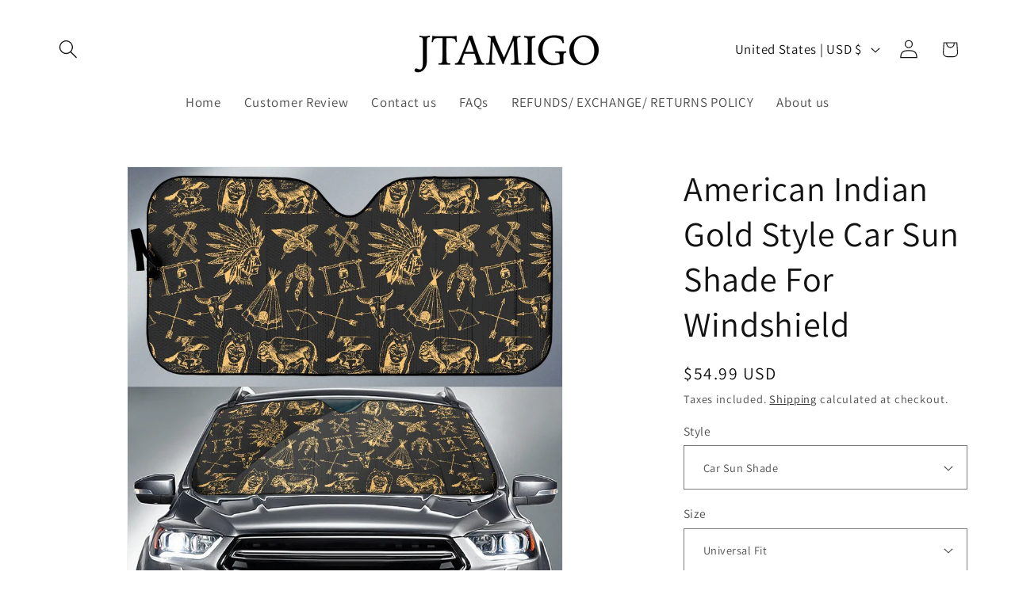

--- FILE ---
content_type: text/javascript
request_url: https://cdn.shopify.com/proxy/46daf78d8bef6e4f7b881a732a4da0a721faa376dafbe4aa94156c945106a1e4/tabs.tkdigital.dev/scripts/ne_smart_tabs_3034f8bce2bdf6ac519bb2509d595041.js?shop=jtamigoshop.myshopify.com&sp-cache-control=cHVibGljLCBtYXgtYWdlPTkwMA
body_size: 6022
content:
function SmartTabs(id,appUrl,shopName){let url=window.location.protocol+'//'+window.location.host+window.location.pathname;let urlHost=window.location.protocol+'//'+window.location.host;this.load=async function(data,tobiSettings){console.log("Script creation date",data.createTime);let settings=data.settings;let colors=data.colors;let layout=data.layout;let glyphs=data.glyphs;let staticTabs=data.static_tabs;let chargesAccepted=data.charges_accepted;let showAddblock=data.show_addblock;let markupAddblock=data.markup_addblock;if(settings.shop_id===33741){getNonAsync('https://tabs.tkdigital.dev/app/tabs/'+settings.shop_id+'/settings',function(data){settings=data.settings;colors=data.colors;layout=data.layout;glyphs=data.glyphs;staticTabs=data.static_tabs;chargesAccepted=data.charges_accepted;showAddblock=data.show_addblock;markupAddblock=data.markup_addblock})}
if((url.indexOf('product')===-1&&id!==24695)||id===14378||(url==='https://hygieparis.com/'&&id===11706))return;window.tabsId=id;window.forceAccordion=id;let inPreview=window.location.href.indexOf('smart-tabs-preview')!==-1;if(!inPreview)if(!settings.enabled)return;let descriptionBlock=document.querySelector('div[itemprop=description]');if(descriptionBlock===null||descriptionBlock===undefined)descriptionBlock=document.getElementsByClassName("product-single__description")[0];if(descriptionBlock===null||descriptionBlock===undefined)descriptionBlock=document.getElementsByClassName("product-description-wrapper")[0];if(descriptionBlock===null||descriptionBlock===undefined)descriptionBlock=document.getElementsByClassName("product__description")[0];if(descriptionBlock===null||descriptionBlock===undefined)descriptionBlock=document.getElementsByClassName("description")[0];if(descriptionBlock===null||descriptionBlock===undefined)descriptionBlock=document.getElementsByClassName("product-description")[0];if(descriptionBlock===null||descriptionBlock===undefined)descriptionBlock=document.getElementsByClassName("prodescript")[0];if(descriptionBlock===null||descriptionBlock===undefined)descriptionBlock=document.getElementsByClassName("desc_div_contain")[0];if(descriptionBlock===null||descriptionBlock===undefined)descriptionBlock=document.getElementById("smart-tabs-description");if(descriptionBlock===null||descriptionBlock===undefined)descriptionBlock=document.getElementsByClassName("smart-tabs-description")[0];if(descriptionBlock===null||descriptionBlock===undefined)descriptionBlock=document.getElementsByClassName("product__info__detailed")[0];if(descriptionBlock===null||descriptionBlock===undefined)descriptionBlock=document.getElementsByClassName("ProductMeta__Description")[0];if(descriptionBlock===null||descriptionBlock===undefined)descriptionBlock=document.getElementsByClassName("product-description-wrapper")[0];if(descriptionBlock===null||descriptionBlock===undefined)descriptionBlock=document.getElementsByClassName("product-item-caption-desc")[0];if(descriptionBlock===null||descriptionBlock===undefined)descriptionBlock=document.getElementsByClassName("product__description")[0];if(descriptionBlock===null||descriptionBlock===undefined){console.log(id);console.log('Failed to find product description for SmartTabs app.');return}
let originalDescription=descriptionBlock;let tags=originalDescription.querySelectorAll(settings.header_tab_tag);let tabs=[];let excludedTabs=[];if(tags.length===0){if(!settings.is_default_tab)tabs.push({'label':null,'content':originalDescription.innerHTML.trim()});else tabs.push({'label':settings.default_tab_title===''?'Description':settings.default_tab_title,'content':originalDescription.innerHTML.trim()})}else{Array.from(originalDescription.childNodes).forEach(function(node){if(node.nodeType===3&&node.nodeValue.trim()!==""){let paragraph=document.createElement("p");paragraph.appendChild(node.cloneNode());node.parentNode.insertBefore(paragraph,node.nextSibling)}})}
let tagsCount=0;for(let i=0;i<tags.length;i++){let tag=tags[i];let nextTag=tags[i+1];let content='';if(settings.is_default_tab&&tagsCount===0){let prevElements=[];let prevElement=tag.previousElementSibling;while(prevElement){prevElements.push(prevElement);prevElement=prevElement.previousElementSibling}
prevElements.reverse().forEach(function(element){content+=element.outerHTML});if(content===''){if(nextTag!==undefined){let tempContent='';let currentNode=tag.nextElementSibling;while(currentNode&&currentNode.tagName.toLowerCase()!==nextTag.tagName.toLowerCase()){tempContent+=currentNode.outerHTML;currentNode=currentNode.nextElementSibling}
tabs.push({'label':tag.innerHTML.trim(),'content':tempContent.trim()})}else{let tempContent='';let currentNode=tag.nextElementSibling;while(currentNode){tempContent+=currentNode.outerHTML;currentNode=currentNode.nextElementSibling}
tabs.push({'label':tag.innerHTML.trim(),'content':tempContent.trim()})}
tagsCount++;continue}
tabs.push({'label':settings.default_tab_title===''?'Description':settings.default_tab_title,'content':content.trim()})}else if(tagsCount===0){let prevElements=[];let prevElement=tag.previousElementSibling;while(prevElement){prevElements.push(prevElement);prevElement=prevElement.previousElementSibling}
prevElements.reverse().forEach(function(element){content+=element.outerHTML});tabs.push({'label':null,'content':content.trim()})}
tagsCount++;if(nextTag!==undefined){content='';let currentNode=tag.nextElementSibling;while(currentNode&&currentNode.tagName.toLowerCase()!==nextTag.tagName.toLowerCase()){content+=currentNode.outerHTML;currentNode=currentNode.nextElementSibling}}else{content='';let currentNode=tag.nextElementSibling;while(currentNode){content+=currentNode.outerHTML;currentNode=currentNode.nextElementSibling}}
if(tagsCount===0)tabs.push({'label':tag.innerHTML.trim(),'content':content.trim()});else tabs.push({'label':tag.innerHTML.trim(),'content':content.trim()})}
if(settings.content_below_tabs_type!=='off'){for(let i=0;i<tabs.length;i++){let tab=tabs[i];let separatorHTag='<'+settings.content_below_tabs_heading.toLowerCase()+'>';let separatorIndex=tab.content.indexOf(separatorHTag);if(separatorIndex===-1)continue;excludedTabs.push(tab.content.substring(tab.content.indexOf(separatorHTag)));tabs[i].content=tab.content.substring(0,tab.content.indexOf(separatorHTag))}}
let product=null;for(let i=0;i<staticTabs.length;i++){let tab=staticTabs[i];if(!tab.active)continue;if(tab.type==='Tobi - SMS & Messenger marketing'){if(tobiSettings===undefined)continue;if(getCookie('tobi_smart_tabs_closed')==='true'||getCookie('mc_opted_in')===!0)continue}
if(tab.excluded_products.length>0){if(!product)product=getJSON(url+'.js');if(!product)product=window.ShopifyAnalytics.meta.product;if(!product||tab.excluded_products.includes(product.id)||tab.excluded_products.includes(product.id.toString()))continue}
if(!tab.filters_active){tabs.push({'label':tab.title,'content':tab.type!=='Custom'?null:!tab.static_content?'':tab.static_content.trim(),'type':tab.type,});continue}
if(!product)product=getJSON(url+'.js');if(!product)product=window.ShopifyAnalytics.meta.product;if(!product){tabs.push({'label':tab.title,'content':tab.type!=='Custom'?null:!tab.static_content?'':tab.static_content.trim(),'type':tab.type,});continue}
let tagExists=!1
let productExists=tab.included_products.includes(product.id)||tab.included_products.includes(product.id.toString());let collectionExists=!1;let typeExists=tab.included_types.includes(product.type.toLowerCase());let vendorExists=tab.included_vendors.includes(product.vendor.toLowerCase());async function fetchCollections(productHandle,collectionsHandle){try{const response=await fetch(`${urlHost}/apps/smarttabs/is_product_in_collection?product=${productHandle}&collections=${collectionsHandle}`);const text=await response.text();const parsedText=JSON.parse(text);collectionExists=parsedText.in_collection}catch(error){console.error('Error:',error)}}
function hasIntersection(array1,array2){if(!Array.isArray(array1))return!1;for(const element of array2){if(array1.includes(element.toLowerCase())){return!0}}
return!1}
if(tab.included_tags.length>0){tagExists=hasIntersection(tab.included_tags,product.tags)}
if(tab.included_collections.length>0){let collectionsHandle=tab.included_collections.join(",");await fetchCollections(product.handle,collectionsHandle)}
if(!productExists&&!collectionExists&&!typeExists&&!vendorExists&&!tagExists)continue;tabs.push({'label':tab.title,'content':tab.type!=='Custom'?null:!tab.static_content?'':tab.static_content.trim(),'type':tab.type,})}
descriptionBlock.style.display='none';buzzTabs().loadCss(colors,layout,settings);buzzTabs().build(tabs,excludedTabs,descriptionBlock,showAddblock,markupAddblock,id,shopName,settings,glyphs,tobiSettings);buzzTabs().generate();buzzTabs().handleEvents(settings);let maxWidth=document.querySelector('.smart-tabs-wrapper').offsetWidth-10;let tabNavWidth=document.querySelector('.smart-tabs-navigation-links').offsetWidth;let tabNavHeight=document.querySelector('.smart-tabs-navigation-links').offsetHeight;let tabNavFirstHeight=document.querySelector('.smart-tabs-navigation-li:first-child')?.offsetHeight||0;let allCurrentTabs=document.querySelectorAll('.smart-tabs-navigation-li');let allCurrentTabsWidth=Array.from(allCurrentTabs).reduce((sum,el)=>{return sum+el.offsetWidth},0);let currentWidth=document.documentElement.clientWidth;if(id===55996){maxWidth=document.querySelector('.smart-tabs-wrapper').offsetWidth+1}
let forceAccordion=!1;if(settings.switch_to_accordion==='auto_switch'){forceAccordion=allCurrentTabsWidth>=maxWidth}else{if(currentWidth<=settings.mobile_brackpoint){forceAccordion=!0}}
if(id===50305){forceAccordion=tabNavWidth>=maxWidth||tabNavHeight-10>tabNavFirstHeight}
if(settings.layout_style!=='auto'){allCurrentTabs=document.querySelectorAll('.smart-tabs-navigation-li');allCurrentTabsWidth=Array.from(allCurrentTabs).reduce((sum,el)=>{return sum+el.offsetWidth},0);window.forceAccordion=settings.layout_style==='always_accordion';buzzTabs().switchTabsAccordion(settings);return}
window.forceAccordion=forceAccordion;buzzTabs().switchTabsAccordion(settings);window.addEventListener("resize",function(){currentWidth=document.documentElement.clientWidth;maxWidth=document.querySelector('.smart-tabs-wrapper').offsetWidth-10;if(id===55996){maxWidth=document.querySelector('.smart-tabs-wrapper').offsetWidth+1}
if(settings.switch_to_accordion==='auto_switch'){forceAccordion=allCurrentTabsWidth>=maxWidth}else{if(currentWidth<=settings.mobile_brackpoint){forceAccordion=!0}else{forceAccordion=!1}}
if(id===50305){forceAccordion=tabNavWidth>=maxWidth||tabNavHeight-10>tabNavFirstHeight}
if(!window.forceAccordion&&!forceAccordion)return;if(window.forceAccordion&&forceAccordion)return;window.forceAccordion=forceAccordion;buzzTabs().switchTabsAccordion(settings)});function getCookie(name){name=name+"=";let decodedCookie=decodeURIComponent(document.cookie);let ca=decodedCookie.split(';');for(let i=0;i<ca.length;i++){let c=ca[i];while(c.charAt(0)==' '){c=c.substring(1)}
if(c.indexOf(name)==0){return c.substring(name.length,c.length)}}
return""}};function getNonAsync(url,callback){let xhr=new XMLHttpRequest();xhr.open('GET',url,!1);xhr.onload=function(){if(xhr.status===200){callback(xhr.responseText)}};xhr.send()}
function getJSON(url){let xhr;if(window.tabsId===66815){const tmpIframe=document.createElement('iframe');tmpIframe.style.setProperty('display','none');document.body.appendChild(tmpIframe);const restoredXhr=tmpIframe.contentWindow.XMLHttpRequest;xhr=new restoredXhr()}else{xhr=new XMLHttpRequest()}
xhr.open('GET',url,!1);xhr.setRequestHeader('Content-Type','application/json');xhr.send();if(xhr.status===200){return JSON.parse(xhr.responseText)}else{throw new Error('Request failed with status '+xhr.status)}}}
if(!window.hasOwnProperty('buzzTabs')){let buzzTabs=function(){let build=function(tabs,excludedTabs,descriptionBlock,showAddblock,markupAddblock,id,shopName,settings,glyphs,tobiSettings){let wrapperDiv=document.createElement('div');wrapperDiv.classList.add('smart-tabs-wrapper');wrapperDiv.classList.add('Rte');wrapperDiv.setAttribute('style','margin: 15px 0');let navigationWrapper=document.createElement('div');navigationWrapper.classList.add('smart-tabs-navigation-wrapper');let contentWrapper=document.createElement('div');contentWrapper.classList.add('smart-tabs-content-wrapper');let navigationLinks=document.createElement('div');navigationLinks.classList.add('smart-tabs-navigation-links');navigationLinks.setAttribute('role','tablist');navigationLinks.setAttribute('aria-label','Smart Tabs');if(settings.allow_multiple_open_accordion&&settings.layout_style!=='always_tabs'){navigationLinks.setAttribute('aria-multiselectable','true')}else{navigationLinks.setAttribute('aria-multiselectable','false')}
let nextTabActive=settings.open_first_accordion;for(let i=0;i<tabs.length;i++){let tab=tabs[i];if(i===0&&!tab.label){let untabbedContent=document.createElement('div');untabbedContent.classList.add('smart-tabs-untabbed-content');untabbedContent.innerHTML=tab.content;wrapperDiv.appendChild(untabbedContent);continue}
let navigationLi=document.createElement('div');if(nextTabActive)navigationLi.classList.add('smart-tabs-navigation-li-active');navigationLi.classList.add('smart-tabs-navigation-li');navigationLi.setAttribute('id','link-id'+i);navigationLi.setAttribute('role','tab');navigationLi.setAttribute('aria-controls','smart-tabs-content-'+i);navigationLi.setAttribute('data-tab-link-id',i);navigationLi.setAttribute('tabindex',-1);navigationLi.setAttribute('aria-selected','false');navigationLi.innerHTML=tab.label;let plusSymbol=document.createElement('span');plusSymbol.classList.add('smart-tabs-accordion-symbol','smart-tabs-accordion-plus');if(glyphs.close!==""){plusSymbol.innerHTML=`<img src="${glyphs.close}" alt="close icon" width="20" height="20">`}
navigationLi.append(plusSymbol);let minusSymbol=document.createElement('span');minusSymbol.classList.add('smart-tabs-accordion-symbol','smart-tabs-accordion-minus');if(glyphs.open!==""){minusSymbol.innerHTML=`<img src="${glyphs.open}" alt="open icon" width="20" height="20">`}
navigationLi.append(minusSymbol);navigationLinks.append(navigationLi);let contentBlock=document.createElement('div');if(nextTabActive){contentBlock.classList.add('smart-tabs-content-block-active');nextTabActive=!1}
contentBlock.classList.add('smart-tabs-content-block');contentBlock.setAttribute('id','smart-tabs-content-'+i);contentBlock.setAttribute('role','tabpanel');contentBlock.setAttribute('aria-labelledby','link-id'+i);contentBlock.setAttribute('tabindex',0);contentBlock.innerHTML=tab.content;if(tab.type!==undefined){if(tab.type==='Custom')contentBlock.innerHTML=tab.content;else if(tab.type==='Judge.me reviews')contentBlock.innerHTML='<div class="static-tab-content" id="smart-tabs-judge-me-reviews"></div>';else if(tab.type==='Shopify reviews')contentBlock.innerHTML='<div class="static-tab-content" id="smart-tabs-shopify-reviews"></div>';else if(tab.type==='YotPo reviews')contentBlock.innerHTML='<div class="static-tab-content" id="smart-tabs-yotpo-reviews"></div>';else if(tab.type==='Loox')contentBlock.innerHTML='<div class="static-tab-content" id="smart-tabs-loox-reviews"></div>';else if(tab.type==='Stamped')contentBlock.innerHTML='<div class="static-tab-content" id="smart-tabs-stamped-reviews"></div>';else if(tab.type==='Ali')contentBlock.innerHTML='<div class="static-tab-content" id="smart-tabs-ali-reviews"></div>';else if(tab.type==='Fera')contentBlock.innerHTML='<div class="static-tab-content" id="smart-tabs-fera-reviews"></div>';else if(tab.type==='Tobi - SMS & Messenger marketing'&&tobiSettings!==undefined)contentBlock.innerHTML='<div class="static-tab-content" id="smart-tabs-tobi-block"></div>'}
contentWrapper.append(contentBlock)}
let excludedHTML='';for(let i=0;i<excludedTabs.length;i++){let tab=excludedTabs[i];excludedHTML+=tab}
navigationWrapper.append(navigationLinks);wrapperDiv.append(navigationWrapper);wrapperDiv.append(contentWrapper);if(showAddblock){let branding=document.createElement("div");branding.classList.add("smart-tabs-branding");branding.insertAdjacentHTML("beforeend",markupAddblock);wrapperDiv.append(branding)}
if(excludedHTML!==''){let excludedContent=document.createElement('div');excludedContent.classList.add('smart-tabs-excluded-content');excludedContent.innerHTML=excludedHTML;wrapperDiv.append(excludedContent)}
if(settings.has_static_content){let staticContent=document.createElement('div');staticContent.classList.add('smart-tabs-static-content');staticContent.style.padding='15px 0';staticContent.innerHTML=settings.static_content;wrapperDiv.appendChild(staticContent)}
descriptionBlock.parentNode.insertBefore(wrapperDiv,descriptionBlock.nextSibling)};let loadCss=function(colors,layout,settings){let customCss='';customCss+='.smart-tabs-navigation-li.smart-tabs-navigation-accordion{margin: 0 !important; }';if(layout.content_border_width<=1&&layout.border_width<=1)
customCss+='.smart-tabs-content-wrapper{margin-top: -1px;}';customCss+='.smart-tabs-navigation-li{display: inline-block;cursor:pointer;padding: 13px 15px;position:relative;}';customCss+='.smart-tabs-navigation-li.smart-tabs-navigation-accordion{display: block;cursor:pointer;padding: 13px 15px;position:relative;margin: 0;display: flex;align-items: center;    justify-content: space-between;}';if(settings.glyphs_align==="left"){customCss+='.smart-tabs-navigation-li.smart-tabs-navigation-accordion{flex-direction: row-reverse;}'}else if(settings.glyphs_align==="right"){customCss+='.smart-tabs-navigation-li.smart-tabs-navigation-accordion{flex-direction: row;}'}
customCss+='.smart-tabs-navigation-li{background-color: '+colors.inactive_background_color+';color: '+colors.inactive_text_color+'!important;}';customCss+='.smart-tabs-navigation-li{border: '+layout.border_width+'px solid '+colors.border_color+'; border-radius: '+layout.border_radius+'px;}';customCss+='.smart-tabs-navigation-li{font-size: '+layout.font_size+';line-height: '+(layout.heading_height==='auto'?'10px':layout.heading_height)+'}';customCss+='.smart-tabs-navigation-li{margin: '+layout.tab_margin_top+'px '+layout.tab_margin_right+'px '+layout.tab_margin_bottom+'px '+layout.tab_margin_left+'px;}';if(!(layout.border_width!=1||layout.border_radius>0||layout.content_border_width!=1||layout.content_border_radius>0||layout.tab_margin_bottom!=0))
customCss+='.smart-tabs-navigation-li {border-bottom: none;}.smart-tabs-navigation-li.smart-tabs-navigation-accordion{border: '+layout.border_width+'px solid '+colors.content_border_color+';}.smart-tabs-navigation-li.smart-tabs-navigation-accordion:not(:last-child){border-bottom: none;}';if(layout.title_font_style==='italic')customCss+='.smart-tabs-navigation-li{font-style: italic;}';if(layout.title_font_style==='bold')customCss+='.smart-tabs-navigation-li{font-weight: bold;}';customCss+='.smart-tabs-navigation-li:not(.smart-tabs-navigation-li-active):hover {background-color: '+layout.tab_hover_color+';}';customCss+='.smart-tabs-navigation-li-active{background-color: '+colors.title_background_color+';color: '+colors.title_text_color+'!important;}';customCss+='.smart-tabs-navigation-li-active{border: '+layout.border_width+'px solid '+colors.content_border_color+'; border-radius: '+layout.border_radius+'px;}';if(!(layout.border_width>1||layout.border_radius>1||layout.content_border_width!=1||layout.content_border_radius>1||layout.tab_margin_bottom>0))
customCss+='.smart-tabs-navigation-li-active{border-bottom: '+layout.border_width+'px solid '+colors.content_background_color+' !important;margin: '+layout.tab_margin_top+'px '+layout.tab_margin_right+'px 0 '+layout.tab_margin_left+'px !important;}';customCss+='.smart-tabs-content-block {background-color: '+colors.content_background_color+'; color: '+colors.content_text_color+'; padding: '+layout.content_padding+'px; }';customCss+='.smart-tabs-content-block p {background-color: '+colors.content_background_color+'; color: '+colors.content_text_color+' !important; word-wrap: break-word;}';customCss+='.smart-tabs-content-block > *:first-child {margin-block-start: 0;}';customCss+='.smart-tabs-static-content * {word-wrap: break-word;}';customCss+='.smart-tabs-content-block {border: '+layout.content_border_width+'px solid '+colors.content_border_color+'; border-radius: '+layout.content_border_radius+'px;}';customCss+='.smart-tabs-content-block-clone {display: block !important;}';customCss+='.smart-tabs-content-block img {max-width: 100%; height: auto;}';customCss+='.smart-tabs-content-block-clone + .smart-tabs-navigation-li.smart-tabs-navigation-accordion {border-top: none;}';if(settings.custom_css_active)customCss+=settings.custom_css;if(settings.content_below_tabs_type==='on')
customCss+='.smart-tabs-excluded-content '+settings.content_below_tabs_heading.toLowerCase()+' {display:none;}';const styleElement=document.createElement("style");styleElement.setAttribute("type","text/css");const cssText=`
      .smart-tabs-wrapper { clear: both; }
      .smart-tabs-navigation-li { font-weight: 600; }
      .smart-tabs-navigation-li-active { font-weight: 400; }
      .smart-tabs-navigation-wrapper { text-align: left; }
      .smart-tabs-navigation-links { display: block; }
      .smart-tabs-content-block-active { display: block !important; }
      .smart-tabs-content-block { display: none; }
      .smart-tabs-untabbed-content, .smart-tabs-excluded-content { padding: 15px 0; }
      #ruler { visibility: hidden; white-space: nowrap; }
      .smart-tabs-branding { text-align: right; font-size: 11px; margin-top: 5px; display: block !important; }
      .smart-tabs-branding a { border-bottom: 0 !important; text-decoration: none !important; }
      ${customCss}
    `;styleElement.appendChild(document.createTextNode(cssText));document.head.appendChild(styleElement)};let generate=function(){let shopifySource=document.getElementById("shopify-product-reviews");let shopifyTarget=document.getElementById("smart-tabs-shopify-reviews");if(shopifySource&&shopifyTarget)shopifyTarget.appendChild(shopifySource);let judgeMeSource=document.getElementById("judgeme_product_reviews");let judgeMeTarget=document.getElementById("smart-tabs-judge-me-reviews");if(judgeMeSource&&judgeMeTarget)judgeMeTarget.appendChild(judgeMeSource);let yotPoSource=document.getElementsByClassName("yotpo-main-widget");let yotPoTarget=document.getElementById("smart-tabs-yotpo-reviews");if(yotPoSource.length>0&&yotPoTarget)yotPoTarget.appendChild(yotPoSource[0]);let looxSource=document.getElementById("looxReviews");let looxTarget=document.getElementById("smart-tabs-loox-reviews");if(looxSource&&looxTarget)looxTarget.appendChild(looxSource);let stampedSource=document.getElementById("stamped-main-widget");let stampedTarget=document.getElementById("smart-tabs-stamped-reviews");if(stampedSource&&stampedTarget)stampedTarget.appendChild(stampedSource);let aliSource=document.getElementById("shopify-ali-review");let aliTarget=document.getElementById("smart-tabs-ali-reviews");if(aliSource&&aliTarget)aliTarget.appendChild(aliSource);let productId='';if(Shopify.designMode){try{const tag=document.querySelector("#OnlineStoreEditorData");const data=JSON.parse(tag.textContent);if(data.template&&data.template.basename==="product"){productId=data.template.resource.gid.split("gid://shopify/Product/").pop()}}catch(error){console.log(error)}}else{productId=window.ShopifyAnalytics.meta.product.id}
let feraTarget=document.getElementById("smart-tabs-fera-reviews");if(feraTarget)feraTarget.innerHTML=`<div data-fera-container="product_reviews" data-product-id=${productId}></div>`;let kiwiSource=document.getElementById("KiwiSizingChart");let kiwiTarget=document.getElementById("kiwi-sizing-guide");if(kiwiSource&&kiwiTarget)kiwiTarget.appendChild(kiwiSource);};const waitForElement=(selector)=>{return new Promise(resolve=>{if(document.querySelector(selector)){return resolve(document.querySelector(selector))}
const observer=new MutationObserver(mutations=>{if(document.querySelector(selector)){resolve(document.querySelector(selector));observer.disconnect()}});observer.observe(document.body,{childList:!0,subtree:!0})})}
let handleEvents=function(settings){let currentTabs=document.querySelectorAll(".smart-tabs-navigation-li");currentTabs.forEach(function(currentTab){currentTab.addEventListener("click",function(){let clickedLink=this;let linkId=clickedLink.dataset.tabLinkId;let tabsContent=document.querySelector('.smart-tabs-content-wrapper');let activeLi=document.querySelectorAll('.smart-tabs-navigation-li.smart-tabs-navigation-li-active');if(!window.forceAccordion||!settings.allow_multiple_open_accordion){activeLi.forEach(function(link){link.setAttribute('tabindex',-1);link.setAttribute('aria-selected','false')})}
if(activeLi.length>0&&!settings.allow_multiple_open_accordion){let activeLinkId=activeLi[0].dataset.tabLinkId;let contentToAppend=document.querySelector('#smart-tabs-content-'+activeLinkId);contentToAppend.classList.remove('smart-tabs-content-block-clone');contentToAppend.setAttribute('aria-hidden',!0);tabsContent.appendChild(contentToAppend)}
if(!window.forceAccordion){let allTabs=document.querySelectorAll('.smart-tabs-navigation-li');allTabs.forEach(function(tab){tab.classList.remove('smart-tabs-navigation-li-active')});clickedLink.classList.add('smart-tabs-navigation-li-active');clickedLink.setAttribute('tabindex','0');clickedLink.setAttribute('aria-selected','true');let contentBlocksCloneToRemove=document.querySelectorAll('.smart-tabs-content-block-clone');contentBlocksCloneToRemove.forEach(function(element){element.remove()});let contentBlocksToRemove=document.querySelectorAll('.smart-tabs-content-block');contentBlocksToRemove.forEach(function(element){element.classList.remove('smart-tabs-content-block-active');element.setAttribute('aria-hidden','true')});let contentElement=document.querySelector('#smart-tabs-content-'+linkId);contentElement.classList.add('smart-tabs-content-block-active');contentElement.setAttribute('aria-hidden','false');return}
if(clickedLink.classList.contains('smart-tabs-navigation-li-active')){clickedLink.classList.remove('smart-tabs-navigation-li-active');clickedLink.setAttribute('tabindex','-1');clickedLink.setAttribute('aria-selected','false');clickedLink.setAttribute('aria-expanded','false');let plusIcon=clickedLink.querySelector('.smart-tabs-accordion-plus');let minusIcon=clickedLink.querySelector('.smart-tabs-accordion-minus');plusIcon.style.display='inline';minusIcon.style.display='none';if(!settings.allow_multiple_open_accordion){let elementsToRemove=document.querySelectorAll('.smart-tabs-content-block-clone');elementsToRemove.forEach(function(element){element.remove()})}else{let nextCloneElement=clickedLink.nextElementSibling;if(nextCloneElement&&nextCloneElement.classList.contains('smart-tabs-content-block-clone')){nextCloneElement.classList.remove('smart-tabs-content-block-clone');nextCloneElement.setAttribute('aria-hidden','true');tabsContent.appendChild(nextCloneElement)}}}else{clickedLink.classList.add('smart-tabs-navigation-li-active');clickedLink.setAttribute('tabindex','0');clickedLink.setAttribute('aria-selected','true');clickedLink.setAttribute('aria-expanded','true');if(!settings.allow_multiple_open_accordion){document.querySelectorAll('.smart-tabs-accordion-minus').forEach(function(element){element.style.display='none'});document.querySelectorAll('.smart-tabs-navigation-li').forEach(function(element){element.classList.remove('smart-tabs-navigation-li-active')});document.querySelectorAll('.smart-tabs-content-block-clone').forEach(function(element){element.remove()});document.querySelectorAll('.smart-tabs-content-block').forEach(function(element){element.classList.remove('smart-tabs-content-block-active')});document.querySelectorAll('.smart-tabs-accordion-plus').forEach(function(element){element.style.display='inline'});clickedLink.classList.add('smart-tabs-navigation-li-active');clickedLink.setAttribute('tabindex','0');clickedLink.setAttribute('aria-selected','true');document.querySelectorAll('.smart-tabs-navigation-li.smart-tabs-navigation-accordion').forEach(function(element){element.setAttribute('aria-expanded','false')});clickedLink.setAttribute('aria-expanded','true')}
let contentElement=document.getElementById('smart-tabs-content-'+linkId);contentElement.classList.add('smart-tabs-content-block-clone');contentElement.setAttribute('aria-hidden','false');clickedLink.after(contentElement);clickedLink.querySelector('.smart-tabs-accordion-minus').style.display='inline';clickedLink.querySelector('.smart-tabs-accordion-plus').style.display='none'}})})}
let switchTabsAccordion=function(settings){let tabsContent=document.querySelector('.smart-tabs-content-wrapper');let navigationLinks=document.querySelectorAll('.smart-tabs-navigation-li');let activeLink=document.querySelector('.smart-tabs-navigation-li-active');navigationLinks.forEach(function(link){link.classList.remove('smart-tabs-navigation-li-active')});if(!activeLink){activeLink=navigationLinks[0];activeLink?.setAttribute('tabindex','0');activeLink?.setAttribute('aria-selected','true')}
if(window.forceAccordion){document.querySelectorAll('.smart-tabs-navigation-li.smart-tabs-navigation-accordion').forEach(function(element){element.setAttribute('aria-expanded','false')});document.querySelectorAll('.smart-tabs-navigation-li.smart-tabs-navigation-accordion.smart-tabs-navigation-li-active').forEach(function(element){element.setAttribute('aria-expanded','true')})}
if(window.forceAccordion&&settings.allow_multiple_open_accordion){document.querySelectorAll('.smart-tabs-navigation-links').forEach(function(link){link.setAttribute('aria-multiselectable','true')})}else{document.querySelectorAll('.smart-tabs-navigation-links').forEach(function(link){link.setAttribute('aria-multiselectable','false')})}
if(!window.forceAccordion&&settings.allow_multiple_open_accordion){document.querySelectorAll('.smart-tabs-navigation-li').forEach(function(element){element.setAttribute('aria-selected','false')});document.querySelectorAll('.smart-tabs-navigation-li.smart-tabs-navigation-li-active').forEach(function(element){element.setAttribute('aria-selected','false')})}
if(window.forceAccordion&&!settings.open_first_accordion){document.querySelector('.smart-tabs-navigation-links').style.display='block';navigationLinks.forEach(function(link){link.classList.add('smart-tabs-navigation-accordion');link.setAttribute('tabindex','-1');link.setAttribute('aria-selected','false');link.setAttribute('aria-expanded','false')});document.querySelectorAll('.smart-tabs-content-block-clone').forEach(function(element){element.remove()});navigationLinks.forEach(function(link){link.querySelector('.smart-tabs-accordion-plus').style.display='inline';link.querySelector('.smart-tabs-accordion-minus').style.display='none'});document.querySelectorAll('.smart-tabs-content-block').forEach(function(block){block.classList.remove('smart-tabs-content-block-active');block.setAttribute('aria-hidden','true')});return}
if(!activeLink)return;activeLink.classList.add('smart-tabs-navigation-li-active');activeLink.setAttribute('tabindex','0');activeLink.setAttribute('aria-selected','true');let activeLinkId=activeLink.dataset.tabLinkId;if(window.forceAccordion){document.querySelector('.smart-tabs-navigation-links').style.display='block';navigationLinks.forEach(function(link){link.classList.add('smart-tabs-navigation-accordion')});document.querySelectorAll('.smart-tabs-navigation-li.smart-tabs-navigation-accordion').forEach(function(item){item.setAttribute('aria-expanded','false')});document.querySelectorAll('.smart-tabs-navigation-li.smart-tabs-navigation-accordion.smart-tabs-navigation-li-active').forEach(function(item){item.setAttribute('aria-expanded','true')});document.querySelectorAll('.smart-tabs-content-block-clone').forEach(function(element){element.remove()});navigationLinks.forEach(function(link){link.querySelector('.smart-tabs-accordion-plus').style.display='inline';link.querySelector('.smart-tabs-accordion-minus').style.display='none'});document.querySelectorAll('.smart-tabs-content-block').forEach(function(block){block.classList.remove('smart-tabs-content-block-active');block.setAttribute('aria-hidden','true')});let contentElement=document.getElementById('smart-tabs-content-'+activeLinkId);contentElement.classList.add('smart-tabs-content-block-clone');contentElement.setAttribute('aria-hidden','false');activeLink.after(contentElement);activeLink.querySelector('.smart-tabs-accordion-minus').style.display='inline';activeLink.querySelector('.smart-tabs-accordion-plus').style.display='none';return}
navigationLinks.forEach(function(link){link.querySelector('.smart-tabs-accordion-plus').style.display='none';let minusIcon=link.querySelector('.smart-tabs-accordion-minus').style.display='none';link.classList.remove('smart-tabs-navigation-accordion')});let prevActiveContentBlocks=document.querySelectorAll('.smart-tabs-content-block-clone');prevActiveContentBlocks.forEach(function(block){block.classList.remove('smart-tabs-content-block-clone');tabsContent.appendChild(block)});let contentBlocks=document.querySelectorAll('.smart-tabs-content-block');contentBlocks.forEach(function(block){block.classList.remove('smart-tabs-content-block-active');block.setAttribute('aria-hidden','true')});let activeContentBlock=document.getElementById('smart-tabs-content-'+activeLinkId);activeContentBlock.classList.add('smart-tabs-content-block-active');activeContentBlock.setAttribute('aria-hidden','false');if(!window.forceAccordion){navigationLinks.forEach(function(link){link.removeAttribute('aria-expanded')})}};return{build:build,generate:generate,loadCss:loadCss,handleEvents:handleEvents,switchTabsAccordion:switchTabsAccordion,}};window.buzzTabs=buzzTabs}
tabsLoader=function(){(function(){(new SmartTabs(7275,'https://tabs.tkdigital.dev','jtamigoshop.myshopify.com')).load({"settings":{"id":7275,"shop_id":7275,"enabled":!0,"is_default_tab":!0,"default_tab_title":"Description","header_tab_tag":"H5","content_below_tabs_type":"off","content_below_tabs_heading":"H6","is_accordion_view":1,"layout_style":"auto","open_first_accordion":!0,"allow_multiple_open_accordion":!0,"switch_to_accordion":"auto_switch","mobile_brackpoint":"640","deep_links":!1,"has_static_content":!1,"static_content":null,"custom_css_active":!1,"custom_css":null,"glyphs_type":"none","glyphs_align":"right","created_at":"2018-12-24 19:16:04","updated_at":"2024-07-29 16:03:07"},"static_tabs":[],"colors":{"id":7275,"shop_id":7275,"theme_id":1,"title_background_color":"rgba(255,255,255,1)","title_text_color":"rgba(0,0,0,1)","inactive_background_color":"rgba(244,242,242,1)","inactive_text_color":"rgba(0,0,0,1)","border_color":"rgba(219,218,218,1)","content_background_color":"rgba(255,255,255,1)","content_text_color":"rgba(0,0,0,1)","content_border_color":"rgba(219,218,218,1)","created_at":"2018-12-24 19:16:04","updated_at":"2018-12-24 19:33:04"},"glyphs":{"open":"","close":""},"layout":{"id":7275,"shop_id":7275,"heading_height":"auto","font_size":"12px","title_font_style":"normal","border_width":"1","border_radius":"1","content_border_width":"1","content_border_radius":"1","tab_hover_color":"#dedada","content_padding":15,"tab_margin_top":0,"tab_margin_right":0,"tab_margin_left":0,"tab_margin_bottom":0,"created_at":"2018-12-24 19:16:04","updated_at":"2018-12-24 19:33:04"},"charges_accepted":!1,"show_addblock":!0,"markup_addblock":"Powered by <a href=\"https:\/\/apps.shopify.com\/smart-tabs?utm_source=jtamigoshop.myshopify.com&amp;amp;utm_medium=smart_tabs_shop\" target=\"_blank\">Smart Tabs by <\/a><a href=\"https:\/\/apps.shopify.com\/kava-sections-page-builder?utm_source=jtamigoshop.myshopify.com&amp;amp;utm_medium=smart_tabs_shop\" target=\"_blank\">Kava<\/a>"},)})()}
if(window.SmartTabsInit==undefined){window.SmartTabsInit=!0;tabsLoader()}